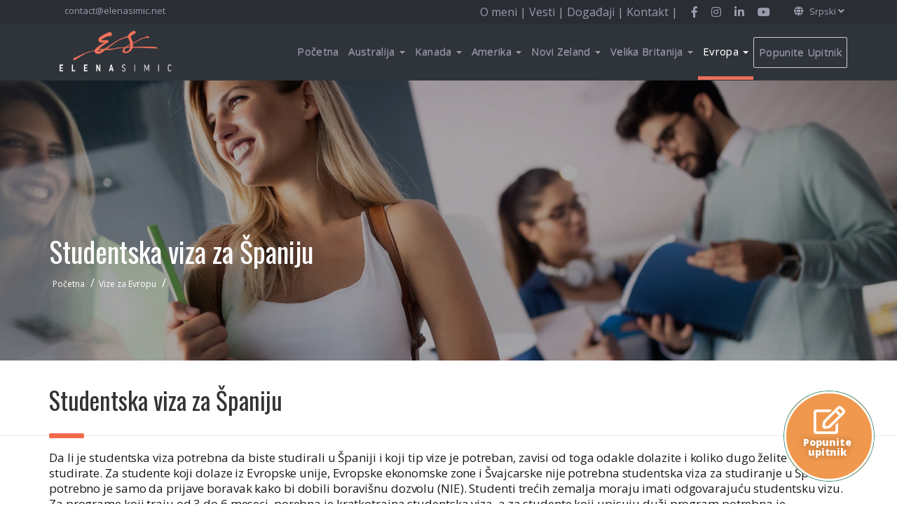

--- FILE ---
content_type: text/html; charset=UTF-8
request_url: https://elenasimic.net/vize-za-evropu/studentska-viza-za-spaniju
body_size: 8960
content:
<!DOCTYPE html>
<html itemscope itemtype="http://schema.org/WebSite" lang="sr" xml:lang="sr">
    <head prefix="og: http://ogp.me/ns# fb:http://ogp.me/ns/fb#">
		
		<meta http-equiv="Content-type" content="text/html;charset=utf-8">
		
        <title>Studentska viza za Španiju</title>
		
		<meta http-equiv="X-UA-Compatible" content="IE=edge">
		<meta name="viewport" content="width=device-width,initial-scale=1.0,maximum-scale=1.0,user-scalable=no">
		<meta name="SKYPE_TOOLBAR" content="SKYPE_TOOLBAR_PARSER_COMPATIBLE" />
		<meta name="title" content="Studentska viza za Španiju">
		<meta name="description" content="">

		
				<link rel="canonical" href="https://elenasimic.net/vize-za-evropu/studentska-viza-za-spaniju" />
		<link rel="alternate" hreflang="sr" href="https://elenasimic.net/vize-za-evropu/studentska-viza-za-spaniju">
						<link rel="alternate" hreflang="en" href="https://elenasimic.net/en/visas-for-europe/student-visa-for-spain">
						<link rel="alternate" hreflang="mk" href="https://elenasimic.net/mk/vizi-za-evropa/studentska-viza-za-spanija">
						<link rel="alternate" hreflang="hr" href="https://elenasimic.net/hr/vize-za-europu/studentska-viza-za-spanjolsku">
		
		
		<!-- Favicon and Touch Icons -->
		<link rel="icon" href="https://elenasimic.net/favicon.ico" type="image/png">
		
		<meta name="theme-color" content="#2a2e34" />
		<meta name="mobile-web-app-capable" content="yes">
	    <!-- Schema.org markup for Google+ -->
		<meta itemprop="name" content="Studentska viza za Španiju">
		<meta itemprop="description" content="">
		<meta itemprop="image" content="https://images.elenasimic.net/public/upload/site/elenasimic/images/page-student-visa-spain-16_9_page_default.jpg">
		
		<!-- Twitter Card data -->
		<meta name="twitter:card" content="summary_large_image">
		<meta name="twitter:site" content="@ElenaSimic">
		<meta name="twitter:title" content="Studentska viza za Španiju">
		<meta name="twitter:description" content="">
		<meta name="twitter:creator" content="@ElenaSimic">
		<meta name="twitter:image" content="https://images.elenasimic.net/public/upload/site/elenasimic/images/page-student-visa-spain-16_9_page_default.jpg">
		
		<!-- Open Graph data -->
		<meta property="og:title" content="Studentska viza za Španiju" />
				<meta property="og:type" content="website" />
		<meta property="og:url" content="https://elenasimic.net/vize-za-evropu/studentska-viza-za-spaniju" />
		<meta property="og:image" content="https://images.elenasimic.net/public/upload/site/elenasimic/images/page-student-visa-spain-16_9_page_default.jpg" />
		<meta property="og:description" content="" /> 
		<meta property="og:site_name" content="Future Option" />
		
		
		<script type="text/javascript" src="//elenasimic.net/public/site/js/jquery/jquery-1.11.1.min.js"></script>
		<script type="text/javascript" src="//elenasimic.net/public/site/js/jqueryui/jquery-ui.min.js"></script>
		
		<!-- Latest compiled and minified CSS -->
		<!--<link rel="stylesheet" href="https://maxcdn.bootstrapcdn.com/bootstrap/3.2.0/css/bootstrap.min.css">-->
		<link rel="stylesheet" href="//elenasimic.net/public/site/plugins/bootstrap/css/bootstrap.min.css">
		<!-- Optional theme -->
		<!--<link rel="stylesheet" href="https://maxcdn.bootstrapcdn.com/bootstrap/3.2.0/css/bootstrap-theme.min.css">-->
		<link rel="stylesheet" href="//elenasimic.net/public/site/plugins/bootstrap/css/bootstrap-theme.min.css">
		
		<!-- Latest compiled and minified JavaScript -->
		<!-- <script src="https://maxcdn.bootstrapcdn.com/bootstrap/3.2.0/js/bootstrap.min.js"></script>-->
		<script src="//elenasimic.net/public/site/plugins/bootstrap/js/bootstrap.min.js"></script>
		<script type="text/javascript" src="https://cdnjs.cloudflare.com/ajax/libs/modernizr/2.8.3/modernizr.min.js"></script>
		
		<link href="https://fonts.googleapis.com/css?family=Open+Sans:300,400,600,700,800|Oswald:300,400,500,600,700&amp;subset=cyrillic,cyrillic-ext,latin-ext" rel="stylesheet">
		
		<link rel="stylesheet" href="//elenasimic.net/public/site/plugins/fontawesome-5.15.4/css/all.css">
		
		<!-- Font Awesome Pro 5 -->
		<link rel="stylesheet" href="//elenasimic.net/public/site/css/font-awesome-pro-5.css">
		
				   		 
   				 <link rel="stylesheet" href="//elenasimic.net/public/site/css/main.min.css?v=2.95">
				
		   		 		 <script type="text/javascript">
   				var base_url = '//elenasimic.net/';
   		 </script>
   		    		 <meta name="facebook-domain-verification" content="laem1rrbjytp2491gjz4l5xemvozej" />
   		<!-- Facebook Pixel Code -->
		<script>
		!function(f,b,e,v,n,t,s)
		{if(f.fbq)return;n=f.fbq=function(){n.callMethod?
		n.callMethod.apply(n,arguments):n.queue.push(arguments)};
		if(!f._fbq)f._fbq=n;n.push=n;n.loaded=!0;n.version='2.0';
		n.queue=[];t=b.createElement(e);t.async=!0;
		t.src=v;s=b.getElementsByTagName(e)[0];
		s.parentNode.insertBefore(t,s)}(window,document,'script',
		'https://connect.facebook.net/en_US/fbevents.js');
		 fbq('init', '456556434761758'); 
		fbq('track', 'PageView');
		</script>
		<noscript>
		 <img height="1" width="1" 
		src="https://www.facebook.com/tr?id=456556434761758&ev=PageView
		&noscript=1"/>
		</noscript>
		<!-- End Facebook Pixel Code -->
   		
		<!-- Global site tag (gtag.js) - Google Analytics -->
		<script async src="https://www.googletagmanager.com/gtag/js?id=UA-108918917-1"></script>
		<script>
			 window.dataLayer = window.dataLayer || [];
			 function gtag(){dataLayer.push(arguments);}
			 gtag('js', new Date());
			
			 gtag('config', 'UA-108918917-1');
		</script>
					</head>		<body>
			<div class="loader-wrap">
        		<div class="loader-box">
        			  <div class="loader-content">
                      	<img src="https://elenasimic.net/public/site/images/site-logo-sign.png" />
                      	<div class="spin spinner"></div>
                      </div>
                      <div class="loader-text">
                      	<span>ElenaSimic.net</span>
                      </div>
                </div>
        	</div>
			<div id="wrapper" class="clearfix">
				<header>
	<div class="header-1row">
	<div class="container">
		<div class="pull-left contact-link-wrapper">
			<a href="mailto:contact@elenasimic.net" class="pull-right contact-email"><i class="fa fa-envelope-o" aria-hidden="true"></i> contact@elenasimic.net</a>
		</div>
		
		<div class="pull-right">
			
			<div class="pull-right lang-switcher-wrapper">
					<ul class="nav navbar-nav">
					<li class="">
					
							<a class="pull-left" href="#" data-toggle="dropdown">
							<i class="fa fa-globe" aria-hidden="true"></i>
							<span>Srpski</span> 
							<i class="fa fa-angle-down" aria-hidden="true"></i>
							</a>
							<ul class="dropdown-menu">
																	<li class="menu-item dropdown"><a href="https://elenasimic.net/en/visas-for-europe/student-visa-for-spain" class="dropdown-toggle disabled" data-toggle="dropdown">English</a></li>
																	<li class="menu-item dropdown"><a href="https://elenasimic.net/hr/vize-za-europu/studentska-viza-za-spanjolsku" class="dropdown-toggle disabled" data-toggle="dropdown">Hrvatski</a></li>
																	<li class="menu-item dropdown"><a href="https://elenasimic.net/mk/vizi-za-evropa/studentska-viza-za-spanija" class="dropdown-toggle disabled" data-toggle="dropdown">Македонски</a></li>
														
							</ul>

					</li>
					</ul>
			</div>

			<div class="pull-right header-social-wrapper hidden-xs">
				<a target="_blank" href="https://www.facebook.com/agentelenasimic/">
					<i class="fab fa-facebook-f"></i>
				</a>
				<a target="_blank" href="https://www.instagram.com/agent_elena_simic/">
					<i class="fab fa-instagram"></i>
				</a>
				<a target="_blank" href="https://www.linkedin.com/in/simicelena">
					<i class="fab fa-linkedin-in"></i>
				</a>
				<a target="_blank" href="https://www.youtube.com/channel/UCDLX-IgEMRU_kNYZ7jSVRZg">
					<i class="fab fa-youtube"></i>
				</a>
											</div>
			<div class="pull-right header-links-wrapper hidden-xs">
            	                	                    	<a href="https://elenasimic.net/o-meni" class="icon-facebook">
                    			O meni | 
                    	</a>
                	            	                	                    	<a href="https://elenasimic.net/blog" class="icon-facebook">
                    			Vesti | 
                    	</a>
                	            	                	                    	<a href="https://elenasimic.net/dogadjaji" class="icon-facebook">
                    			Događaji | 
                    	</a>
                	            	                	                    	<a href="https://elenasimic.net/kontakt" class="icon-facebook">
                    			Kontakt | 
                    	</a>
                	            	    		</div>
		</div>
	</div>
</div>


<div class="header-2row" data-spy="affix" data-offset-top="30">
	<div class="container site-navigation">
		<div class="col-xs-12  col-sm-6 col-md-2 col-lg-2" >
			<div class="pull-left col-xs-8 col-sm-8 col-md-12 col-lg-12 no-padding-left no-padding-right">
				<a href="https://elenasimic.net" title="Elena Simić - Agent za vize za Australiju">
					<img class="img-responsive image-logo" src="https://elenasimic.net/public/site/images/elena_3.png" alt="Elena Simić - Agent za vize za Australiju" />
				</a>
			</div>
			<div class="pull-right col-xs-3 hidden-sm hidden-md hidden-lg no-padding-right">
				<i class="fa fa-bars main-nav-icon pull-right" data-toggle="collapse" data-target="#main-site-navigation" aria-expanded="false"></i>
			</div>
		</div>
		<nav class="navbar row">
			  <div class="">
				<!-- Collect the nav links, forms, and other content for toggling -->
				<div class="collapse navbar-collapse" id="main-site-navigation">
				  <ul class="nav navbar-nav">
				  
				  
				  
																		
							<li class=" home"><a class="pull-left" href="https://elenasimic.net">Početna</a></li>
																								<li class=" visas-for-australia"><a class="pull-left" href="#" data-toggle="dropdown"><span>Australija</span> <span class="caret dropdown-caret"></a>
                                <ul class="dropdown-menu">
                                    <li class="dropdown dropdown-submenu">
                                    	<a href="https://elenasimic.net/studiranje-u-australiji" class="dropdown-toggle">Studiranje u Australiji</a>
                                    	<i class="fa fa-caret-right mob-arrow" aria-hidden="true"></i>
                                        <ul class="dropdown-menu">
											<li class="menu-item dropdown"><a href="https://elenasimic.net/studiranje-u-australiji/kurs-engleskog-jezika-u-australiji">Kurs engleskog jezika </a> </li>
                                        	<li class="menu-item dropdown"><a href="https://elenasimic.net/studiranje-u-australiji/osnovne-studije-u-australiji">Osnovne studije</a> </li>
                                        	<li class="menu-item dropdown"><a href="https://elenasimic.net/studiranje-u-australiji/strucni-programi-u-australiji">Stručni programi</a> </li>
											<li class="menu-item dropdown"><a href="https://elenasimic.net/studiranje-u-australiji/graduate-i-postgraduate-diploma-i-sertifikat-u-australiji">Graduate i Postgraduate certificate i diploma</a> </li>
											<li class="menu-item dropdown"><a href="https://elenasimic.net/studiranje-u-australiji/master-studije-u-australiji">Master studije</a> </li>
                             				<li class="menu-item dropdown"><a href="https://elenasimic.net/studiranje-u-australiji/doktorske-studije-u-australiji">Doktorske studije</a> </li>
                             			</ul>
                                    </li>
                                    <li class="dropdown dropdown-submenu">
                                    <a href="https://elenasimic.net/vize-za-australiju" class="dropdown-toggle">Vize za Australiju</a>
            						<i class="fa fa-caret-right mob-arrow" aria-hidden="true"></i>
                                        <ul class="dropdown-menu">
											<li class="menu-item dropdown"><a href="https://elenasimic.net/vize-za-australiju/studentska-viza-za-australiju">Studentska viza </a> </li>
                                        	<li class="menu-item dropdown"><a href="https://elenasimic.net/vize-za-australiju/turisticka-viza-za-australiju">Turistička viza</a> </li>
                                        	<li class="menu-item dropdown"><a href="https://elenasimic.net/vize-za-australiju/partner-viza-za-australiju">Partner viza</a> </li>
                        					                             			</ul>
                                    </li>
                          		 </ul>
                          	</li>
																							    <li class=" visas-for-canada"><a class="pull-left" href="#" data-toggle="dropdown"><span>Kanada</span> <span class="caret dropdown-caret"></a>
							
    							<ul class="dropdown-menu">
                                    <li class="dropdown dropdown-submenu">
                                    <a href="https://elenasimic.net/studiranje-u-kanadi" class="dropdown-toggle">Studiranje u Kanadi</a>
                                    <i class="fa fa-caret-right mob-arrow" aria-hidden="true"></i>
                                        <ul class="dropdown-menu">
											<li class="menu-item dropdown"><a href="https://elenasimic.net/studiranje-u-kanadi/kurs-engleskog-i-francuskog-jezika-u-kanadi">Kurs engleskog ili francuskog jezika </a> </li>
                                        	                                        	<li class="menu-item dropdown"><a href="https://elenasimic.net/work-and-study-u-kanadi">Work and study - Co-Op program</a> </li>
                                        	                                        	<li class="menu-item dropdown"><a href="https://elenasimic.net/studiranje-u-kanadi/strucni-programi-u-kanadi">Stručni programi</a> </li>
                                        	<li class="menu-item dropdown"><a href="https://elenasimic.net/studiranje-u-kanadi/osnovne-studije-u-kanadi">Osnovne studije</a> </li>
											<li class="menu-item dropdown"><a href="https://elenasimic.net/studiranje-u-kanadi/graduate-i-postgraduate-diploma-i-sertifikat-u-kanadi">Graduate i Postgraduate certificate i diploma</a> </li>
											<li class="menu-item dropdown"><a href="https://elenasimic.net/studiranje-u-kanadi/master-studije-u-kanadi">Master studije</a> </li>
                             				<li class="menu-item dropdown"><a href="https://elenasimic.net/studiranje-u-kanadi/doktorske-studije-u-kanadi">Doktorske studije</a> </li>
                             			</ul>
                                    </li>
                                    <li class="dropdown dropdown-submenu">
                                    <a href="https://elenasimic.net/vize-za-kanadu" class="dropdown-toggle">Vize za Kanadu</a>
            						<i class="fa fa-caret-right mob-arrow" aria-hidden="true"></i>
                                        <ul class="dropdown-menu">
											<li class="menu-item dropdown"><a href="https://elenasimic.net/vize-za-kanadu/studentska-viza-za-kanadu">Studentska viza </a> </li>
                                        	<li class="menu-item dropdown"><a href="https://elenasimic.net/vize-za-kanadu/turisticka-viza-za-kanadu">Turistička viza</a> </li>
                             			</ul>
                                    </li>
                          		 </ul>
                            </li>
                        											                        	<li class=" visas-for-united-states"><a class="pull-left" href="#" data-toggle="dropdown"><span>Amerika</span> <span class="caret dropdown-caret"></a>
							
    							<ul class="dropdown-menu">
                                    <li class="dropdown dropdown-submenu">
                                    <a href="https://elenasimic.net/studiranje-u-americi" class="dropdown-toggle">Studiranje u Americi</a>
                                    <i class="fa fa-caret-right mob-arrow" aria-hidden="true"></i>
                                        <ul class="dropdown-menu">
											<li class="menu-item dropdown"><a href="https://elenasimic.net/studiranje-u-americi/kurs-engleskog-jezika-u-americi">Kurs engleskog jezika </a> </li>
                                        	<li class="menu-item dropdown"><a href="https://elenasimic.net/studiranje-u-americi/osnovne-studije-u-americi">Osnovne studije</a> </li>
                                        	<li class="menu-item dropdown"><a href="https://elenasimic.net/studiranje-u-americi/strucni-programi-u-americi">Stručni programi</a> </li>
											<li class="menu-item dropdown"><a href="https://elenasimic.net/studiranje-u-americi/graduate-diploma-i-sertifikat-u-americi">Graduate certificate i diploma</a> </li>
											<li class="menu-item dropdown"><a href="https://elenasimic.net/studiranje-u-americi/master-studije-u-americi">Master studije</a> </li>
                             				<li class="menu-item dropdown"><a href="https://elenasimic.net/studiranje-u-americi/doktorske-studije-u-americi">Doktorske studije</a> </li>
                             			</ul>
                                    </li>
                                    <li class="dropdown dropdown-submenu">
                                    <a href="https://elenasimic.net/vize-za-ameriku" class="dropdown-toggle">Vize za Ameriku</a>
            						<i class="fa fa-caret-right mob-arrow" aria-hidden="true"></i>
                                        <ul class="dropdown-menu">
											<li class="menu-item dropdown"><a href="https://elenasimic.net/vize-za-ameriku/studentska-viza-za-ameriku">Studentska viza </a> </li>
                                        	<li class="menu-item dropdown"><a href="https://elenasimic.net/vize-za-ameriku/turisticka-viza-za-ameriku">Turistička viza</a> </li>
                             			</ul>
                                    </li>
                          		 </ul>
                             </li>
                        											                        	<li class=" visas-for-new-zealand"><a class="pull-left" href="#" data-toggle="dropdown"><span>Novi Zeland</span> <span class="caret dropdown-caret"></a>
							
    							<ul class="dropdown-menu">
                                    <li class="dropdown dropdown-submenu">
                                    <a href="https://elenasimic.net/studiranje-na-novom-zelandu" class="dropdown-toggle">Studiranje na Novom Zelandu</a>
                                    <i class="fa fa-caret-right mob-arrow" aria-hidden="true"></i>
                                        <ul class="dropdown-menu">
											<li class="menu-item dropdown"><a href="https://elenasimic.net/studiranje-na-novom-zelandu/kurs-engleskog-jezika-na-novom-zelandu">Kurs engleskog jezika </a> </li>
                                        	<li class="menu-item dropdown"><a href="https://elenasimic.net/studiranje-na-novom-zelandu/osnovne-studije-na-novom-zelandu">Osnovne studije</a> </li>
                                        	<li class="menu-item dropdown"><a href="https://elenasimic.net/studiranje-na-novom-zelandu/strucni-programi-na-novom-zelandu">Stručni programi</a> </li>
											<li class="menu-item dropdown"><a href="https://elenasimic.net/studiranje-na-novom-zelandu/graduate-diploma-i-sertifikat-na-novom-zelandu">Graduate i Postgraduate certificate i diploma</a> </li>
											<li class="menu-item dropdown"><a href="https://elenasimic.net/studiranje-na-novom-zelandu/master-studije-na-novom-zelandu">Master studije</a> </li>
                             				<li class="menu-item dropdown"><a href="https://elenasimic.net/studiranje-na-novom-zelandu/doktorske-studije-na-novom-zelandu">Doktorske studije</a> </li>
                             			</ul>
                                    </li>
                                    <li class="dropdown dropdown-submenu">
                                    <a href="https://elenasimic.net/vize-za-novi-zeland" class="dropdown-toggle">Vize za Novi Zeland</a>
            						<i class="fa fa-caret-right mob-arrow" aria-hidden="true"></i>
                                        <ul class="dropdown-menu">
											<li class="menu-item dropdown"><a href="https://elenasimic.net/vize-za-novi-zeland/studentska-viza-za-novi-zeland">Studentska viza </a> </li>
                                        	<li class="menu-item dropdown"><a href="https://elenasimic.net/vize-za-novi-zeland/turisticka-viza-za-novi-zeland">Turistička viza</a> </li>
                             			</ul>
                                    </li>
                          		 </ul>
                            </li>
                        											                        	<li class=" visas-for-united-kingdom"><a class="pull-left" href="#" data-toggle="dropdown"><span>Velika Britanija</span> <span class="caret dropdown-caret"></a>
    							<ul class="dropdown-menu">
                                    <li class=""><a href="https://elenasimic.net/studiranje-u-velikoj-britaniji" class="">Studiranje u Velikoj Britaniji</a>
                                    </li>
                                    
                                    <li class="dropdown dropdown-submenu">
                                    <a href="https://elenasimic.net/vize-za-veliku-britaniju" class="dropdown-toggle">Vize za Veliku Britaniju</a>
            						<i class="fa fa-caret-right mob-arrow" aria-hidden="true"></i>
                                        <ul class="dropdown-menu">
											<li class="menu-item dropdown"><a href="https://elenasimic.net/vize-za-veliku-britaniju/studentska-viza-za-veliku-britaniju">Studentska viza </a> </li>
											                                        	<li class="menu-item dropdown"><a href="https://elenasimic.net/vize-za-veliku-britaniju/turisticka-viza-za-veliku-britaniju">Turistička viza</a> </li>
                                        	                             			</ul>
                                    </li>
                                                              		 </ul>
                            </li>
                       											                        	<li class="active visas-for-europe"><a class="pull-left" href="#" data-toggle="dropdown"><span>Evropa</span> <span class="caret dropdown-caret"></a>
							
    							<ul class="dropdown-menu">
    								<li class="dropdown dropdown-submenu">
                                     		<a href="#" class="dropdown-toggle" data-toggle="dropdown" aria-expanded="false">Španija</a>
                                            <i class="fa fa-caret-right mob-arrow" aria-hidden="true"></i>
                                            <ul class="dropdown-menu">
                                            	<li class="menu-item dropdown"><a href="https://elenasimic.net/studiranje-u-evropi/studiranje-u-spaniji">Studiranje u Španiji </a> </li>
                                            	<li class="menu-item dropdown"><a href="https://elenasimic.net/vize-za-evropu/studentska-viza-za-spaniju">Studentska viza </a> </li>
                                 			</ul>
                                     </li>
                                    <li class="dropdown dropdown-submenu">                                        <a href="#" class="dropdown-toggle" data-toggle="dropdown" aria-expanded="false">Italija</a>
            							<i class="fa fa-caret-right mob-arrow" aria-hidden="true"></i>
                                        <ul class="dropdown-menu">
                                        	<li class="menu-item dropdown"><a href="https://elenasimic.net/studiranje-u-evropi/studiranje-u-italiji">Studiranje u Italiji </a> </li>
                                        	<li class="menu-item dropdown"><a href="https://elenasimic.net/vize-za-evropu/studentska-viza-za-italiju">Studentska viza </a> </li>
                             			</ul>
                                    </li>
                                    <li class="dropdown dropdown-submenu">
                                    	<a href="#" class="dropdown-toggle" data-toggle="dropdown" aria-expanded="false">Nemačka</a>
                                        <i class="fa fa-caret-right mob-arrow" aria-hidden="true"></i>
                                            <ul class="dropdown-menu">
                                            	<li class="menu-item dropdown"><a href="https://elenasimic.net/studiranje-u-evropi/studiranje-u-nemackoj">Studiranje u Nemačkoj </a> </li>
                                            	<li class="menu-item dropdown"><a href="https://elenasimic.net/vize-za-evropu/studentska-viza-za-nemacku">Studentska viza </a> </li>
                                 			</ul>
                                     </li>
                                     <li class="dropdown dropdown-submenu">
                                     		<a href="#" class="dropdown-toggle" data-toggle="dropdown" aria-expanded="false">Austrija</a>
                                            <i class="fa fa-caret-right mob-arrow" aria-hidden="true"></i>
                                            <ul class="dropdown-menu">
                                            	<li class="menu-item dropdown"><a href="https://elenasimic.net/studiranje-u-evropi/studiranje-u-austriji">Studiranje u Austriji </a> </li>
                                            	<li class="menu-item dropdown"><a href="https://elenasimic.net/vize-za-evropu/studentska-viza-za-austriju">Studentska viza </a> </li>
                                 			</ul>
                                     </li>
                                     <li class="dropdown dropdown-submenu">
                                     		<a href="#" class="dropdown-toggle" data-toggle="dropdown" aria-expanded="false">Holandija</a>
                                            <i class="fa fa-caret-right mob-arrow" aria-hidden="true"></i>
                                            <ul class="dropdown-menu">
                                            	<li class="menu-item dropdown"><a href="https://elenasimic.net/studiranje-u-evropi/studiranje-u-holandiji">Studiranje u Holandiji </a> </li>
                                            	<li class="menu-item dropdown"><a href="https://elenasimic.net/vize-za-evropu/studentska-viza-za-holandiju">Studentska viza </a> </li>
                                 			</ul>
                                     </li>
                                     
                                     <li class="dropdown dropdown-submenu">
                                     		<a href="#" class="dropdown-toggle" data-toggle="dropdown" aria-expanded="false">Švajcarska</a>
                                            <i class="fa fa-caret-right mob-arrow" aria-hidden="true"></i>
                                            <ul class="dropdown-menu">
                                            	<li class="menu-item dropdown"><a href="https://elenasimic.net/studiranje-u-evropi/studiranje-u-svajcarskoj">Studiranje u Švajcarskoj </a> </li>
                                            	<li class="menu-item dropdown"><a href="https://elenasimic.net/vize-za-evropu/studentska-viza-za-svajcarsku">Studentska viza </a> </li>
                                 			</ul>
                                     </li>
                          		 </ul>
                            </li>
																								
							<li class=" questionnaire"><a class="pull-left" href="https://elenasimic.net/upitnik">Popunite Upitnik</a></li>
																				  </ul>
				</div><!-- /.navbar-collapse -->
			  </div><!-- /.container-fluid -->
		</nav>
	</div>
</div>


 


</header><div id="page-wrapper" class="study-page europe sr">

			<div class="">
		<style>
            #inner-header-wrapper{
		background: url(https://images.elenasimic.net/public/upload/site/elenasimic/images/page-student-visa-spain-cover_page_default.jpg) center center / cover repeat !important;
		height: 450px;
	}
		.blur{
    	   height: 450px;
    }
    @media (min-width: 1330px){
        #inner-header-wrapper,.blur{
    		height: 500px;
    	}
    }
    @media (max-width: 1330px){
    	#inner-header-wrapper,.blur{
    		height: 400px;
    	}
    }
    @media (max-width: 480px){
    	#inner-header-wrapper{
    	    	       background: url(https://images.elenasimic.net/public/upload/site/elenasimic/images/page-student-visa-spain-1_1_page_thumb.jpg) bottom center / cover repeat !important;
    	    		height: 350px;
    	}
    	.blur{
    	   height: 350px;
    	}
    }
</style>
<div id="inner-header-wrapper">
	<div class="container">
		<div class="inner-header-content">
    		<h1>Studentska viza za Španiju</h1>
    		    		    		<div class="b-breadcrumbs f-breadcrumbs">
				<ul>
							
													<li class=>
									<a href="https://elenasimic.net">
										<span>Početna</span>
									</a>
								</li>
							
												<span class="breadcrumb-divider">/</span>
							<li class=>
																	<a href="https://elenasimic.net/vize-za-evropu">
										<span>Vize za Evropu</span>
									</a>
															</li>
							
												<span class="breadcrumb-divider">/</span>
							<li class=active>
																	<span></span>
															</li>
									</ul>
    		</div>
    	</div>
	</div>
	<div class="blur">
			</div>
</div>
<div class="full-width-content">
	<div class="container">
		<h2>Studentska viza za Španiju</h2> 	</div>
	<hr>
	<div class="content-wrap container">
		<span class="heading-pointer"></span>
								<p>Da li je studentska viza potrebna da biste studirali u &Scaron;paniji i koji tip vize je potreban, zavisi od toga odakle dolazite i koliko dugo želite da studirate. Za studente koji dolaze iz Evropske unije, Evropske ekonomske zone i &Scaron;vajcarske nije potrebna studentska viza za studiranje u &Scaron;paniji, potrebno je samo da prijave boravak kako bi dobili boravi&scaron;nu dozvolu (NIE). Studenti trećih zemalja moraju imati odgovarajuću studentsku vizu. Za programe koji traju od 3 do 6 meseci, porebna je kratkotrajna studentska viza, a za studente koji upisuju duži program potrebna je nacionalna viza, odnosno dugoročna studentska viza. Studenti sa dugoročnom vizom moraju po dolasku u &Scaron;paniju da apliciraju za studentsku karticu za strance (TIE) koja predstavlja boravi&scaron;nu dozvolu.</p>
<p>Procedura za apliciranje i dobijanje studentske vize zahteva posvećenost, znanje i detaljnu pripremu, kako bi ceo proces pro&scaron;ao glatko i uspe&scaron;no. Posle dugog niza godina u radu sa studentima imam dovoljno iskustva i znanja i mogu da vam pomognem tako &scaron;to ću vas voditi kroz ceo proces, od upisa do apliciranja za vizu.</p>
<h4>Rad tokom studija</h4>
<ul>
<li>Studenti koji studiraju u &Scaron;paniji imaju pravo da rade 20 sati nedeljno tokom studija</li>
<li>Studenti iz EU/EEZ i &Scaron;vajcarske mogu da rade bez radne dozvole, neophodno je samo da se prijave u odgovarajućoj socijalnoj službi</li>
<li>Studenti koji dolaze iz trećih zemalja imaju pravo da rade ukoliko dobiju radnu dozvolu</li>
</ul>
<h4>Procedura</h4>
<ul>
<li>Savetovanje i odabir obrazovne institucije i programa</li>
<li>Pripremanje upisne dokumentacije i upis</li>
<li>Dobijanje ponude</li>
<li>Prihvatanje ponude i dobijanje potvrde o upisu</li>
<li>Apliciranje za studentsku vizu i priprema za put</li>
</ul>
<h4>Prednosti studentske vize</h4>
<ul>
<li>&Scaron;panska studentska viza omogućava sticanje kvalitetnog obrazovanja i priznate diplome</li>
<li>Mogućnost da se studira na nekoj od veoma starih i cenjenih obrazovnih institucija</li>
<li>Studiranje u &Scaron;paniji predstavlja priliku da se nauči ili usavr&scaron;i &scaron;panski jezik</li>
<li>Studenti imaju mogućnost da dobiju radnu dozvolu, rade tokom studija i na taj način steknu vredno iskustvo</li>
<li>Studentska viza može pomoći da se ostane u &Scaron;paniji i radi</li>
<li>Prilika za lično usavr&scaron;avanje u jedinstvenom multikulturalnom okruženju</li>
</ul>
<h4>Uslovi za dobijanje studentske vize</h4>
<ul>
<li>Da ste upisani full time na studije na akreditovanu obrazovnu instituciju u &Scaron;paniji</li>
<li>Da imate odgovarajući nivo obrazovanja za upis na studije</li>
<li>Da ste sposobni da finansijski pokrijete tro&scaron;kove za studije i boravak u &Scaron;paniji</li>
<li>Da imate odgovarajuće zdravstveno osiguranje</li>
<li>Da imate organizovan sme&scaron;taj za period studija</li>
<li>Da ste dobrog zdravstvenog stanja</li>
<li>Da ste osoba dobrog karaktera i da niste bili osuđivani</li>
</ul>
<h2>Studiranje u &Scaron;paniji</h2>
<p>&Scaron;panija je jedna od najpopularnijih evropskih destinacija za studiranje koja studentima nudi vrhunski sistem obrazovanja, veliki izbor studijskih programa iz svih oblasti studija i kvalifikacije koje se priznaju i cene &scaron;irom sveta. U &Scaron;paniji se sve programi nude na &scaron;panskom jeziku, a pored toga postoji veliki izbor programa na engleskom. Pored kvalitetnog obrazovanja, &Scaron;panija privlači veliki broj studenata zbog povoljnih &scaron;kolarina i uzbudljivog mediteranskog okruženja.</p>
<h4>Opcije studiranja u &Scaron;paniji</h4>
<ul>
<li>Kurs &scaron;panskog jezika</li>
<li>Osnovne akademske studije</li>
<li>Master studije</li>
<li>Doktorske studije</li>
</ul>			</div>
	
		
		
		<div class="container">
			<h2>Bitne informacije o Studentskoj vizi za Španiju</h2>
		    	</div>
    	<hr>
    	<div class="content-wrap container">
    		<span class="heading-pointer"></span>
    	</div>
		<div id="accordion" class="container" role="tablist" aria-multiselectable="true">
		
						    		    			
    			                	  <div class="card" data-toggle="collapse" data-parent="#accordion" href="#collapse_1" aria-expanded="false" aria-controls="collapse_1">
                    	    <div class="card-header" role="tab" id="headingOne">
                    		      <h4 class="mb-0">
                    		        <span class="glyphicon glyphicon-check"></span>
                    		        <a class="collapsed" >Apliciranje za vizu</a>
                    		        <span class="glyphicon glyphicon-chevron-down pull-right"></span>
                    		      </h4>
                    	    </div>
                    	    <div id="collapse_1" class="collapse" role="tabpanel" aria-labelledby="headingOne">
                    	      <div class="card-block col-md-10">
                    	        <p>Za &scaron;pansku studentsku vizu se aplicira lično u diplomatskoj misiji u zemlji boravka, a zahtev za studentsku boravi&scaron;nu karticu se podnosi u lokalnoj kancelariji za strance ili policijskoj stanici.</p>                    	      </div>
                    	    </div>
                	  </div>
    			    		    			
    			                	  <div class="card" data-toggle="collapse" data-parent="#accordion" href="#collapse_2" aria-expanded="false" aria-controls="collapse_2">
                    	    <div class="card-header" role="tab" id="headingOne">
                    		      <h4 class="mb-0">
                    		        <span class="glyphicon glyphicon-check"></span>
                    		        <a class="collapsed" >Taksa za obradu aplikacije</a>
                    		        <span class="glyphicon glyphicon-chevron-down pull-right"></span>
                    		      </h4>
                    	    </div>
                    	    <div id="collapse_2" class="collapse" role="tabpanel" aria-labelledby="headingOne">
                    	      <div class="card-block col-md-10">
                    	        <p>Taksa za obradu aplikacije za vizu iznosi 60 EUR i plaća se u domaćoj valuti prilikom apliciranja za vizu.</p>                    	      </div>
                    	    </div>
                	  </div>
    			    		    			
    			                	  <div class="card" data-toggle="collapse" data-parent="#accordion" href="#collapse_3" aria-expanded="false" aria-controls="collapse_3">
                    	    <div class="card-header" role="tab" id="headingOne">
                    		      <h4 class="mb-0">
                    		        <span class="glyphicon glyphicon-check"></span>
                    		        <a class="collapsed" >Vreme trajanja studentske vize</a>
                    		        <span class="glyphicon glyphicon-chevron-down pull-right"></span>
                    		      </h4>
                    	    </div>
                    	    <div id="collapse_3" class="collapse" role="tabpanel" aria-labelledby="headingOne">
                    	      <div class="card-block col-md-10">
                    	        <p>Kratkotrajna studentska viza važi od 3 do 6 meseci i ne može se produžavati. Dugoročna studentska viza se izdaje na period od godinu dana, a po dolasku u &Scaron;paniju viza se zamenjuje studentskom boravi&scaron;nom karticom. Viza odnosno studentska kartica se obnavlja svake godine u skladu sa trajanjem programa.</p>                    	      </div>
                    	    </div>
                	  </div>
    			    		    			
    			    		    			
    			    		    			
    			    				</div>
	</div>
<div id="call-to-action-1-wrapper">
	<div class="container">
		<a href="https://elenasimic.net/upitnik">
			<h2 class="main-heading">Kontaktirajte me za <span class="uppercase main-color">besplatne konsultacije</span></h2>
		</a>
	</div>
	<div class="overflow-hidden blog-wrapper">
		<hr class="hidden-xs hidden-sm">
		<div class="container">
			<div class="row clearfix">
					
					<div class="col-xs-12 col-sm-12 col-md-3 col-lg-3">
						<span class="heading-pointer hidden-xs hidden-sm"></span>
						<h3>Adresa</h3>
						<p>Poslovni centar Eurocentar<br/> Makedonska 30, Beograd 11000</p>
					</div>
					<div class="col-xs-12 col-sm-12 col-md-3 col-lg-3">
						<span class="heading-pointer hidden-xs hidden-sm"></span>
						<h3>Radno vreme</h3>
						<p>Pon-Pet: 09:00 - 17:00</p>
					</div>
					<div class="col-xs-12 col-sm-12 col-md-3 col-lg-3">
						<span class="heading-pointer hidden-xs hidden-sm"></span>
						<h3>Email</h3>
						<a href="mailto:contact@elenasimic.net">contact@elenasimic.net</a>
						
					</div>
					<div class="col-xs-12 col-sm-12 col-md-3 col-lg-3">
					<span class="heading-pointer hidden-xs hidden-sm"></span>
						<h3>Telefon</h3>
						<a href="tel:+381 11 3340 474">+381 11 3340 474</a>
						<br />
						<a href="tel:+381 62 162 88 95">+381 62 162 88 95</a>
						<br />
						<a href="tel:+381 64 56 11 862">+381 64 56 11 862 <span class="aps">(Viber/Whatsapp)</span></a>
					</div>
			</div>
		</div>
	</div>
</div><div class="quickActionWrapper">
	<div class="phoneActionWrapper">
    	<div class="phone-contact">
    		<a class="contact_phone phone" href="tel:+381 64 56 11 862">
    			<div class="icon-wrapper">
    				<i class="fa fa-phone fa-lg"></i>
    			</div> 
    		</a>
    	</div>
    		</div>
		<div class="bellNotificationWrapper">
     	<div class="bellNotification">
    	     <div class="send-message-modal-btn" data-toggle="modal" data-target="#helpModal" data-original-title="">
    	      		<a href="https://elenasimic.net/upitnik">
    					<i class="far fa-edit"></i>
    					<p class="">Popunite upitnik</p>
    					    				</a>
    		 </div>
    	 </div>
	 </div>
	 </div></div>
</div><!-- end of .container-fluid -->

<div id="footer">
		<footer>
			<!-- Start: Footer Top -->
<div class="footer-top">
	<div class="container">
		<div class="row clearfix">
			<!-- Start: Footer Menu -->
			<div class="col-xs-12 col-sm-4 col-md-4 col-lg-3 footer-menu overflow-hidden">
				<div class="footer-heading">
					<h4>Navigacija</h4>
				</div>
				<nav class="pull-left col-xs-12 col-sm-12 col-md-12 no-padding-left footer-nav location-navigation">
					<ul>
						<li><i class="fa fa-angle-right read-more-post-icon" aria-hidden="true"></i> <a href="https://elenasimic.net">Početna</a></li>
						<li><i class="fa fa-angle-right read-more-post-icon" aria-hidden="true"></i> <a href="https://elenasimic.net/studiranje-u-inostranstvu">Studiranje u inostranstvu</a></li>
						<li><i class="fa fa-angle-right read-more-post-icon" aria-hidden="true"></i> <a href="https://elenasimic.net/o-meni">O meni</a></li>
						<li><i class="fa fa-angle-right read-more-post-icon" aria-hidden="true"></i> <a href="https://elenasimic.net/dogadjaji">Događaji</a></li>
						<li><i class="fa fa-angle-right read-more-post-icon" aria-hidden="true"></i> <a href="https://elenasimic.net/blog">Vesti</a></li>
												<li><i class="fa fa-angle-right read-more-post-icon" aria-hidden="true"></i> <a href="https://elenasimic.net/upitnik">Upitnik</a></li>
						<li><i class="fa fa-angle-right read-more-post-icon" aria-hidden="true"></i> <a href="https://elenasimic.net/kontakt">Kontakt</a></li>
						
						
					</ul>
				</nav>	
			</div>
			<!-- End: Footer Menu -->
						<!-- Start: Footer About -->
			<div class="col-xs-12 col-sm-4 col-md-4 col-lg-3 footer-about overflow-hidden">
				<div class="footer-heading">
					<h4>Događaji</h4>
				</div>
				
				<div>
																<div class="col-xs-12 col-sm-12 col-md-12 col-lg-12 no-padding-left no-padding-right footer-blog-list-box">
										
					
					<div class="event-item">
						<a href="https://elenasimic.net/dogadjaji/sajam-studiranja-i-stipendija-u-inostranstvu-future-fair-2024">
												<img class="pull-left footer-event-image" src="https://images.elenasimic.net/public/upload/event/fair-belgrade-2024/event-event-fair-belgrade-2024-16_9-215934095e4469e8925ca5979ee2f083a2fffcd8_event_thumb.jpg" />
						<div class="event-item-text">
							<p>Future Fair 2024</p>
							<span class="main-color event-date">27.10.2024</span> 
						</div>
						</a>
					</div>
					
																					
																				
					
					<div class="event-item">
						<a href="https://elenasimic.net/dogadjaji/sajam-obrazovanja-future-fair-2023">
												<img class="pull-left footer-event-image" src="https://images.elenasimic.net/public/upload/event/fair-belgrade-2023/event-event-fair-belgrade-2023-16_9-0b1ca1013ca8d6cf4e58f268c5a70fd2dcfe00ad_event_thumb.jpg" />
						<div class="event-item-text">
							<p>Future Fair 2023</p>
							<span class="main-color event-date">31.10.2023</span> 
						</div>
						</a>
					</div>
					
																					
																				
					
					<div class="event-item">
						<a href="https://elenasimic.net/dogadjaji/sajam-srbija-future-option-2022">
												<img class="pull-left footer-event-image" src="https://images.elenasimic.net/public/upload/event/fair-belgrade-2022/event-event-fair-belgrade-2022-16_9-4fb29ff1b2a00613d41db03676730f269b95ac94_event_thumb.jpg" />
						<div class="event-item-text">
							<p>Future Fair 2022</p>
							<span class="main-color event-date">23.10.2022</span> 
						</div>
						</a>
					</div>
					
																					
																				
					
					<div class="event-item">
						<a href="https://elenasimic.net/dogadjaji/sajam-obrazovanja-future-option-2022">
												<img class="pull-left footer-event-image" src="https://images.elenasimic.net/public/upload/event/fair-skopje-2022/event-event-fair-skopje-macedonia-2022-16_9-446024c069c88d82bb9848aff17c5ffce018593d_event_thumb.jpg" />
						<div class="event-item-text">
							<p>Future Fair 2022</p>
							<span class="main-color event-date">22.10.2022</span> 
						</div>
						</a>
					</div>
					
																					
											</div>
														</div>

			</div>
			
			<div class="col-xs-12 col-sm-4 col-md-4 col-lg-3 footer-menu overflow-hidden">
				<div class="footer-heading">
					<h4>Sertifikati</h4>
				</div>
				
                <div class="row footer-certifications-wrapper">
            		<div class="col-xs-3 col-sm-4 col-md-4 col-lg-4">
                    	<img class="img-responsive" src="//elenasimic.net/public/site/images/australia-certifications-agent.png">
                    </div>
                    <div class="col-lg-8 footer-certifications">
                    	<h4>QEAC Australia</h4>
                    	<span>Elena Simic</span>
                    </div>
                </div>
                <div class="row footer-certifications-wrapper">
            		<div class="col-xs-3 col-sm-4 col-md-4 col-lg-4">
                    	<img class="img-responsive" src="//elenasimic.net/public/site/images/canada-certifications-agent.png">
                    </div>
                    <div class="col-lg-8 footer-certifications">
                    	<h4>CCEA Canada</h4>
                    	<span>Elena Simic</span>
                    </div>
                </div>
                <div class="row footer-certifications-wrapper">
                	<a target="_blank" href="https://futureoption.net">
                		<div class="col-xs-3 col-sm-4 col-md-4 col-lg-4">
                        	<img class="img-responsive" src="//elenasimic.net/public/site/images/icef-agency-futureoption.png">
                        </div>
                        <div class="col-lg-8 footer-certifications">
                        	<h4>ICEF Agency</h4>
                        	<span>Future Option</span>
                        </div>
                    </a>
                </div>	
			</div>
			
			<!-- Start: Footer About -->
			<div class="col-xs-12 col-sm-4 col-md-4 col-lg-3 footer-about overflow-hidden">
				<div class="footer-heading">
					<h4>Kontakt</h4>
				</div>
				<div class="overflow-hidden">
				
					<nav class="pull-left footer-nav contact-info-footer">
						<ul>
							<li>
								<a class="contact_phone" href="tel:+381 11 3340 474"><i class="fa fa-phone"></i> <span>+381 11 3340 474</span></a>
								<br />
								<a class="contact_phone" href="tel:+381 62 162 88 95"><i class="fas fa-mobile-alt"></i> <span>+381 62 162 88 95</span></a>
								<br />
								<a class="contact_phone" href="tel:+381 64 56 11 862"><i class="fab fa-viber"></i> <span>+381 64 56 11 862</span></a>
							</li>
							<li><i class="fa fa-envelope"></i> <a href="mailto:contact@elenasimic.net">contact@elenasimic.net</a></li> 
													</ul>
					</nav>
				
				</div>
				
				<div class="footer-heading social-networks-heading">
					<h4>Društvene mreže</h4>
				</div>
				<div class="overflow-hidden">
					<nav class="footer-nav contact-info-footer footer-social-networks-links">
						<ul>
							<li><a href="https://www.facebook.com/agentelenasimic/" target="_blank"><i class="fa fa-angle-right read-more-post-icon" aria-hidden="true"></i> <span>Facebook</span></a></li>
							<li><a href="https://www.instagram.com/agent_elena_simic/" target="_blank"><i class="fa fa-angle-right read-more-post-icon" aria-hidden="true"></i> <span>Instagram</span></a></li>
							<li><a href="https://www.youtube.com/channel/UCDLX-IgEMRU_kNYZ7jSVRZg" target="_blank"><i class="fa fa-angle-right read-more-post-icon" aria-hidden="true"></i> <span>Youtube</span></a></li>
							<li><a href="https://www.linkedin.com/in/simicelena" target="_blank"><i class="fa fa-angle-right read-more-post-icon" aria-hidden="true"></i> <span>Linkedin</span></a></li>
													</ul>
					</nav>
				</div>
				
				
				
			</div>
			<!-- End: Footer About -->
			
		</div>
	</div>
</div>
<!-- End: Footer Top -->
<!-- Start: Footer Bottom -->
<div class="container">
	<hr class="divider" />
</div>
<div class="footer-bottom overflow-hidden">
	<div class="container">
		<div class="pull-left">
			<span class="copyright-text">Copyright © 2026 <a href="https://elenasimic.net/">https://elenasimic.net/</a>. All rights reserved | <a href="https://elenasimic.net/mapa-sajta">Mapa sajta</a> | <a href="https://elenasimic.net/politika-privatnosti">Politika privatnosti</a> | <a href="https://elenasimic.net/kontakt">Kontakt</a></span>
		</div>
			</div>
</div>
<!-- End: Footer Bottom -->		</footer>
</div>			</div>
		</body>
		<footer>
			<script type="text/javascript" src="https://elenasimic.net/public/site/js/jquery.validation/jquery.validation.min.js?v=1.45"></script>	   		    			<script type="text/javascript" src="//elenasimic.net/public/site/js/main.min.js?v=1.25"></script>
    					<!--[if IE]>
			<script src="https://html5shiv.googlecode.com/svn/trunk/html5.js"></script>
			<![endif]-->
		</footer>
    </body>
</html>

--- FILE ---
content_type: application/javascript
request_url: https://elenasimic.net/public/site/js/main.min.js?v=1.25
body_size: 3082
content:
window.addEventListener("load",function(){setTimeout(function(){$(".loader-wrap").fadeOut(600,function(){$("body").animate({opacity:"1"},500)})},100)});$(document).ready(function(){if(typeof $.fn.slick!=="undefined"){$(".responsive").slick({dots:false,infinite:false,speed:300,slidesToShow:3,slidesToScroll:3,responsive:[{breakpoint:1024,settings:{slidesToShow:3,slidesToScroll:3,infinite:true,dots:true}},{breakpoint:600,settings:{slidesToShow:2,slidesToScroll:2}},{breakpoint:480,settings:{slidesToShow:1,slidesToScroll:1}}]})}});$(document).ready(function(){if(typeof $.fn.slick!=="undefined"){$("#slider-wrapper").slick({dots:false,infinite:true,autoplay:false,slide:".slide",arrows:false,slickPause:false})}});$(document).ready(function(){if(typeof $.fn.slick!=="undefined"){$(".slider-for").slick({slidesToShow:1,slidesToScroll:1,arrows:false,fade:true,asNavFor:".slider-nav"});$(".slider-nav").slick({slidesToShow:3,slidesToScroll:1,asNavFor:".slider-for",dots:false,centerMode:true,focusOnSelect:true})}});$(document).ready(function(){var wrapper=$(".header-2row");navMain=$(document).find("#main-site-navigation");searchMain=$(document).find("#main_search");wrapper.on("click","i.main-nav-icon",null,function(){if(searchMain.hasClass("in")){searchMain.collapse("hide")}});wrapper.on("click","i.main-search-icon",null,function(){if(navMain.hasClass("in")){navMain.collapse("hide")}})});$(document).ready(function(){$(".additional-fields-question select").change(function(){if($(this).val()==1){$(this).parent().next().addClass("activeAF").show()}else{$(this).parent().next().removeClass("activeAF").hide();$(this).parent().next().find("select").prop("selectedIndex",0);$(this).parent().next().find("input").val("")}})});jQuery(document).on("click",".submit-btn",function(e){e.stopPropagation()});(function($){"use strict";$("#contactForm").validate({submitHandler:function(form,event){event.preventDefault();var $form=$(form),$messageSuccess=$("#contactSuccess"),$messageError=$("#contactError"),$submitButton=$(this.submitButton),$errorMessage=$("#mailErrorMessage");$(".loader-wrap").css("display","block");$submitButton.button("loading");$("#contactForm .submit-btn").attr("disabled",true);var form_data=$form.serializeArray();var result={};$.each(form_data,function(){result[this.name]=this.value});if($(".study-disciplines-checkbox")[0]){if($(".study-disciplines-checkbox").select2("val")!=null){var val=[];var studyDisciplines=$(".study-disciplines-checkbox").select2("val");$.each(studyDisciplines,function(i,v){val[i]=v});result["questionnaire_question_20"]=val}}$.ajax({type:"POST",url:$form.attr("action"),data:{form_data:result},success:function(){setTimeout(function(){$("#contactError,#contactSuccess").addClass("hidden")},5e3);$(".loader-wrap").css("display","none");if(typeof grecaptcha!="undefined"){grecaptcha.reset()}}}).always(function(data,textStatus,jqXHR){$errorMessage.empty().hide();data=$.parseJSON(data);if(data.status==1){if(typeof data.form_type!="undefined"&&data.form_type!==null){if(typeof data.env!="undefined"&&data.env!==null&&data.env==1){if(data.form_type=="questionnaire"){fbq("track","Lead",{value:1,currency:"USD"})}}}$messageSuccess.removeClass("hidden");$messageError.addClass("hidden");$("select").val(null).trigger("change");$("input[type=checkbox]").prop("checked",false);$form.find('input[type!="hidden"].form-control,textarea,select').val("").blur().parent().removeClass("has-success").removeClass("has-error").find("label.error").remove();$form.find("div.activeAF").removeClass("activeAF");if($(".study-disciplines-checkbox").length){$("input:checkbox").removeAttr("checked");$(".js-basic-multiple").val(null).trigger("change")}$("input:checkbox").removeAttr("checked");if($messageSuccess.offset().top-80<$(window).scrollTop()){$("html, body").animate({scrollTop:$messageSuccess.offset().top-80},300)}$submitButton.button("reset");$("#contactForm .submit-btn").attr("disabled",false);if(typeof grecaptcha!="undefined"){grecaptcha.reset()}return}else if(data.status==0){$.each(data.resultMsg,function(key,value){$errorMessage.append("<br />"+value).show()})}else{$errorMessage.html(data.resultMsg).show()}$messageError.removeClass("hidden");$messageSuccess.addClass("hidden");if($messageError.offset().top-80<$(window).scrollTop()){$("html, body").animate({scrollTop:$messageError.offset().top-80},300)}$form.find(".has-success").removeClass("has-success");$submitButton.button("reset");$("#contactForm .submit-btn").attr("disabled",false);$(".loader-wrap").css("display","none");if(typeof grecaptcha!="undefined"){grecaptcha.reset()}})}})}).apply(this,[jQuery]);$(document).ready(function(){var visa_step=true;var countryOptionId;$("select.select-country-option").change(function(){var countryOptionId=$(this).find(":selected").data("country_option_id");$(this).closest("div.questionnaire-step").siblings("div.questionnaire-step.visa-type-step").find("select").css("display","none");if(countryOptionId!=249&&visa_step==false){$(".loader-wrap").css("display","block");$(location).attr("href",window.location.href.split("?")[0]+"?visa_type=student-visa&country="+countryOptionId);return}if(countryOptionId!=0){$(this).closest("div.questionnaire-step").siblings("div.questionnaire-step.specific-country-step").css("display","none");$(this).closest("div.questionnaire-step").siblings("div.questionnaire-step.specific-country-step").find("select").css("display","none");$(this).closest("div.questionnaire-step").siblings("div.questionnaire-step.visa-type-step").css("display","none");$(this).closest("div.questionnaire-step").siblings("div.questionnaire-step.visa-type-step").find("select").css("display","none");if(countryOptionId==13){$(this).closest("div.questionnaire-step").siblings("div.questionnaire-step.visa-type-step").css("display","block");$(this).closest("div.questionnaire-step").siblings("div.questionnaire-step.visa-type-step").find("select.australia").css("display","block")}if(countryOptionId==38){$(this).closest("div.questionnaire-step").siblings("div.questionnaire-step.visa-type-step").css("display","block");$(this).closest("div.questionnaire-step").siblings("div.questionnaire-step.visa-type-step").find("select.canada").css("display","block")}if(countryOptionId==231){$(this).closest("div.questionnaire-step").siblings("div.questionnaire-step.visa-type-step").css("display","block");$(this).closest("div.questionnaire-step").siblings("div.questionnaire-step.visa-type-step").find("select.usa").css("display","block")}if(countryOptionId==158){$(this).closest("div.questionnaire-step").siblings("div.questionnaire-step.visa-type-step").css("display","block");$(this).closest("div.questionnaire-step").siblings("div.questionnaire-step.visa-type-step").find("select.new-zealand").css("display","block")}if(countryOptionId==230){$(this).closest("div.questionnaire-step").siblings("div.questionnaire-step.visa-type-step").css("display","block");$(this).closest("div.questionnaire-step").siblings("div.questionnaire-step.visa-type-step").find("select.united-kingdom").css("display","block")}if(countryOptionId==249){$(this).closest("div.questionnaire-step").siblings("div.questionnaire-step.specific-country-step").css("display","block");$(this).closest("div.questionnaire-step").siblings("div.questionnaire-step.specific-country-step").find("select.europe").css("display","block")}}else{$(this).closest("div.questionnaire-step").siblings("div.questionnaire-step.visa-type-step").css("display","none");$(this).closest("div.questionnaire-step").siblings("div.questionnaire-step.visa-type-step").find("select").css("display","none")}});$("#questionnaire-step-visa-type-step select.select-visa-type-option").change(function(){var selectCountryValue=$(document).find("select.select-country-option :selected").val();var visaTypeValue=$(this).val();if(visaTypeValue!=0&&selectCountryValue!=0){$(".loader-wrap").css("display","block");$(location).attr("href",window.location.href.split("?")[0]+"?visa_type="+visaTypeValue+"&country="+selectCountryValue);return}else{console.log("exit")}});$("#questionnaire-step-specific-country-step select.select-specific-country-option").change(function(){var selectCountryValue=$(document).find("select.select-country-option :selected").val();var specificCountryValue=$(this).val();if(specificCountryValue!=0&&selectCountryValue!=0){$(".loader-wrap").css("display","block");$(location).attr("href",window.location.href.split("?")[0]+"?visa_type=student-visa&country="+specificCountryValue);return}else{console.log("exit")}})});$(document).ready(function(){if(jQuery.fn.select2){$(".js-basic-multiple").select2({placeholder:"Izaberi",language:"sr-SR"})}});$(document).ready(function(){$(".btn-pref .btn").click(function(){$(".btn-pref .btn").removeClass("active");$(this).addClass("active")})});$(document).ready(function(){$("#myCarousel").carousel({interval:7e3});var clickEvent=false;$("#myCarousel").on("click",".slider-caption-wrapper .nav a",function(){clickEvent=true;$(".slider-caption-wrapper .nav li").removeClass("active");$(this).parent().addClass("active")}).on("slid.bs.carousel",function(e){if(!clickEvent){var count=$(".slider-caption-wrapper .nav").children().length-1;var current=$(".slider-caption-wrapper .nav li.active");current.removeClass("active").next().addClass("active");var id=parseInt(current.data("slide-to"));if(count==id){$(".slider-caption-wrapper .nav li").first().addClass("active")}}clickEvent=false})});$(document).ready(function(){$("form.contact-form.contact").submit(function(event){if(grecaptcha.getResponse()==""){$(".formErrorCaptcha").text("You can't leave Captcha Code empty");event.preventDefault()}})});function gtag_report_conversion_questionnaire(url){var callback=function(){if(typeof url!="undefined"){window.location=url}};gtag("event","conversion",{send_to:"AW-795832130/HVFXCI2e3oYBEMLevfsC",transaction_id:"",event_callback:callback});return false}function gtag_report_conversion_contact(url){var callback=function(){if(typeof url!="undefined"){window.location=url}};gtag("event","conversion",{send_to:"AW-795832130/hH6oCLL3xYYBEMLevfsC",transaction_id:"",event_callback:callback});return false}$(document).ready(function(){$("i.mob-arrow").on("click",function(event){$(this).siblings("ul").toggleClass("open");if($(this).siblings("ul").hasClass("open")){$(this).siblings("ul").show()}else{$(this).siblings("ul").hide()}event.preventDefault();event.stopPropagation()})});if(window.matchMedia("(min-width: 767px)").matches){(function($){$(document).ready(function(){$(".site-navigation ul.nav li").on("mouseenter",function(event){$(this).find("ul:first").show()});$(".site-navigation ul.nav li").on("mouseleave",function(event){$(this).find("ul:first").hide()})})})(jQuery)}$(document).ready(function(){if(jQuery.fn.owlCarousel){$(".owl-carousel").owlCarousel({margin:20,rewind:true,slideBy:true,lazyLoad:true,nav:true,navText:['<i class="fa fa-chevron-left fa-xs"></i>','<i class="fa fa-chevron-right fa-xs"></i>'],autoplay:false,autoplayTimeout:false,autoplayHoverPause:false,dots:false,responsive:{0:{items:1},576:{items:1},768:{items:2},992:{items:2},1200:{items:3}}})}});let frame=0;if(sessionStorage.getItem("newsletterPopup")===null){sessionStorage.setItem("newsletterPopup",1)}const wrapper=document.getElementById("popup-wrapper");const container=document.querySelector(".popup-container");window.onload=event=>{var modal_show_num=sessionStorage.getItem("newsletterPopup");setTimeout(()=>{if(modal_show_num<=5){animateElement();sessionStorage.setItem("newsletterPopup",++modal_show_num)}},"1000")};function animateElement(){wrapper.style.display="block";container.style.top=frame+"%";frame++;if(frame==50){return}if(frame==150){wrapper.style.display="none";return}requestAnimationFrame(animateElement)}document.querySelectorAll(".close-popup").forEach(item=>{item.addEventListener("click",event=>{animateElement()})});